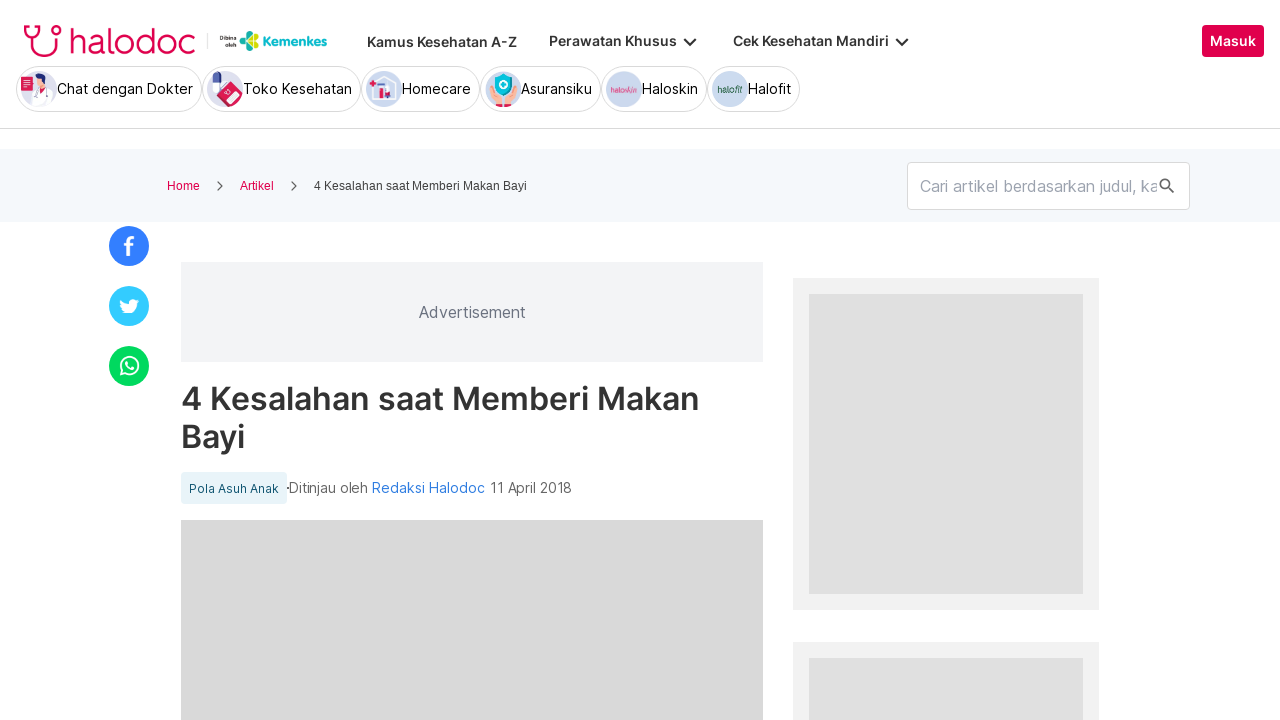

--- FILE ---
content_type: application/javascript
request_url: https://www.halodoc.com/resources/chunk-RX2FLH3S.js
body_size: 283
content:
import{n as a,va as o}from"./chunk-RCKSRY2J.js";var b=(()=>{let t=class t{constructor(){this.breadcrumbLabels=new a({}),this.breadcrumbURLs=new a({})}updateBreadcrumbLabels(r={}){this.breadcrumbLabels.next(r)}updateBreadcrumbURLs(r={}){this.breadcrumbURLs.next(r)}};t.\u0275fac=function(s){return new(s||t)},t.\u0275prov=o({token:t,factory:t.\u0275fac,providedIn:"root"});let e=t;return e})();export{b as a};
//# sourceMappingURL=chunk-RX2FLH3S.js.map
